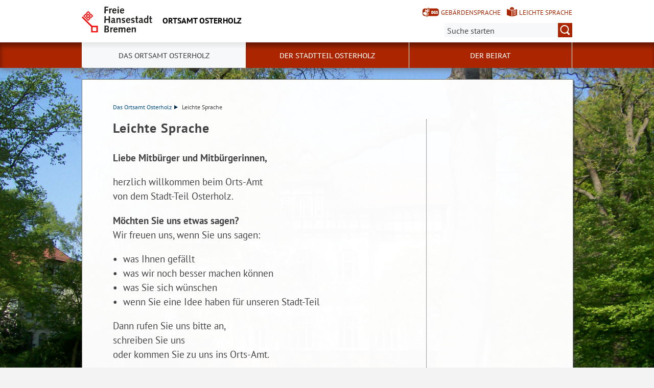

--- FILE ---
content_type: text/html; charset=utf-8
request_url: https://www.ortsamt-osterholz.bremen.de/das-ortsamt-osterholz/leichte-sprache-10141
body_size: 4671
content:
<!doctype html>
<html class="no-js" lang="de">
<head>
    <script src="/static/notSupported/notSupported.js"></script>
            <link rel="canonical" href="https://www.ortsamt-osterholz.bremen.de/das-ortsamt-osterholz/leichte-sprache-10141"/>
    <title>Leichte Sprache - Ortsamt Osterholz</title>
<meta http-equiv="Content-Type" content="text/html; charset=utf-8">
<meta name="keywords" content="">
<meta name="description" content="">
<meta name="author" content="">
<meta name="viewport" content="width=device-width,initial-scale=1">

<link rel="shortcut icon" href="https://www.ortsamt-osterholz.bremen.de/fastmedia/3/favicon.ico">
  
  <noscript>
      <link rel="stylesheet" type="text/css" href="/sixcms/detail.php/template/01_noscript_css_d"/>
  </noscript>
  <link rel="stylesheet" type="text/css" href="/sixcms/detail.php/template/01_css_d?lang=de"/>
  <link rel="stylesheet" type="text/css" href="/static/css/html5/style.css"/>
  <link rel="stylesheet" type="text/css" href="/sixcms/detail.php/template/01_portal_css_d?lang=de"/>

<style> @media screen and (min-width: 58rem) { html {  background-size: cover;  background-position: center;  background-attachment: fixed;  background-repeat: no-repeat;  background-image: url(/fastmedia/99/Klinikum%20Ost%20002.jpg);}}</style>

<script src="/sixcms/detail.php/template/00_script_js_d"></script>

</head>


<body class="kogis">
<script>
    document.documentElement.classList.remove("no-js");
    document.documentElement.classList.add("js");
    document.body.classList.remove("no-js");
    document.body.classList.add("js");
</script>

<nav title="Inhaltsbereiche direkt anspringen">
    <ul class="skip-links">
        <li><a id="js_main_nav_workaround" href="#main_nav_anchor">Zur Hauptnavigation</a></li>        <li><a href="#main">Zum Inhalt</a></li>                <li><a href="#footer">Zur Fußzeile</a></li>    </ul>
</nav>

<a href="#main_nav_anchor" aria-label="zur Navigation" class="navbar-toggle" data-toggle="offcanvas" data-target="#myNavmenu" data-canvas="body">
    <span class="sr-only">zur Navigation</span>
    <span class="icon-bar"></span>
    <span class="icon-bar"></span>
    <span class="icon-bar"></span>
</a>
<nav id="myNavmenu" class="navmenu navmenu-default navmenu-fixed-left offcanvas"></nav><header class="header">
    <div class="centerframe">
        <div class="info_wrapper">
    <a href="https://www.ortsamt-osterholz.bremen.de" title="Zur Startseite">
        <div class="logo_wrapper">
            <img src="https://www.ortsamt-osterholz.bremen.de/static/img/html5/bremen_logo_schwarz.svg" width="138" height="51" alt="Freie Hansestadt Bremen"/>
        </div>

        <div class="name">Ortsamt Osterholz</div>

            </a>
</div>        <nav id="extra_lang" aria-label="Sprachvarianten"><a href="https://www.ortsamt-osterholz.bremen.de/das-ortsamt-osterholz/gebaerdensprache-10144" class="head_dgs2" title="Kurzvorstellung in Geb&auml;rdensprache" aria-label="Kurzvorstellung in Geb&auml;rdensprache">Gebärdensprache</a><a href="https://www.ortsamt-osterholz.bremen.de/das-ortsamt-osterholz/leichte-sprache-10141" class="head_easy_language2" title="Kurzvorstellung in Leichter Sprache" aria-label="Kurzvorstellung in Leichter Sprache">Leichte Sprache</a></nav>                    <form method="get" id="searchform" role="search" action="/sixcms/detail.php">
    <input type="hidden" name="template" value="20_search_d">
    <input type="hidden" name="search[send]" value="true">
    <input type="hidden" name="lang" value="de">
    <button id="open-mobile-search">
        <img alt="Suche öffnen" src="/static/img/html5/lupe_rot.svg"/>
        <img alt="Suche schließen" src="/static/img/html5/lupe_weiss.svg"/>
    </button>
    <label>
        <span>Suche:</span>
        <input type="text" aria-label="Suche:"
               value="" name="search[vt]" id="searchinput"
               placeholder="Suche starten"/>
    </label>
    <button title="Suche starten" id="runsearch" type="submit" value="">
        <img alt="Suche starten" src="/static/img/html5/lupe_weiss.svg"/>
    </button>
</form>
            </div>
        <div id="mainNavi">
        <div class="navi">
            <div class="centerframe">
                <div class="logo_wrapper">
                    <a id="navilogo" href=""><img
                                src="/static/img/html5/bremen_logo_weiss.svg"
                                alt="Logo Verwaltung Bremen" width="30" height="11"/></a>
                </div>
                <nav class="megamenu" tabindex="-1" id="navi_main">
                    <noscript>
                        <ol class="accessible-megamenu">
                            <li class="accessible-megamenu-top-nav-item">
                                <span class="topLevel"><a href="#main_nav_anchor">Zur Navigation</a></span>
                            </li>
                            <li class="accessible-megamenu-top-nav-item"><span class="topLevel"><a href="#container">Zum Inhalt</a></span>
                            </li>
                            <li class="accessible-megamenu-top-nav-item"><span class="topLevel"><a href="#footer_cc">Zur Fu&szlig;zeile</a></span>
                            </li>
                        </ol>
                    </noscript>
                </nav>
            </div>
        </div>
    </div>
</header>
<div class="mobile nav">
    <span id="nav_back_label" style="display:none;">zurück</span>
    <span id="nav_navigation_label" style="display:none;">Navigation</span>
    <a href="#" class="head_entity" id="mobile_navigation">Navigation</a>
</div><div class=centerframe>
	<div id="container">

<div class="article" id="main" role="main" tabindex="-1">

<div class="main_article breadcrumb"><div class="hiddentext">Sie sind hier:</div><ul class="breadcrump">
<li>
<a href="https://www.ortsamt-osterholz.bremen.de/das-ortsamt-osterholz-1459">Das Ortsamt Osterholz<span class="breadcrump_divider"></span></a>
</li>
<li>Leichte Sprache</li></ul></div><div class="main_article leichtesprache"><div  class="entry-wrapper-1col entry-wrapper-normal"><div class="clearfix"></div><h1>Leichte Sprache
</h1><p><strong>Liebe Mitbürger und Mitbürgerinnen,</strong> </p><p>
herzlich willkommen beim Orts-Amt <br>
von dem Stadt-Teil Osterholz. </p><p>
<strong>Möchten Sie uns etwas sagen?</strong><br>
Wir freuen uns, wenn Sie uns sagen: </p><ul class="fix_ul"><li>was Ihnen gefällt</li><li>was wir noch besser machen können</li><li>was Sie sich wünschen</li><li>wenn Sie eine Idee haben für unseren Stadt-Teil</li></ul><p>
Dann rufen Sie uns bitte an,<br>
schreiben Sie uns<br>
oder kommen Sie zu uns ins Orts-Amt. </p><p>
<strong>Was macht das Orts-Amt?</strong><br>
Das Orts-Amt ist für die Menschen in Osterholz.</p><p>
Im Orts-Amt gibt es Büros.<br>
Dort können Sie viele Infos bekommen.<br>
Denn die Mitarbeiter und Mitarbeiterinnen kennen sich sehr gut aus in Osterholz.<br>
Die Büros arbeiten auch noch für</p><ul class="fix_ul"><li>den Beirat Osterholz</li></ul><p>
<strong>Was ist ein Beirat?</strong><br>
Ein Beirat ist eine Gruppe.<br>
Der Beirat Osterholz hat 19 Mitglieder.<br>
Die Bewohner von Osterholz wählen ihren Beirat.<br>
Diese Mitglieder bekommen kein Geld für ihre Arbeit. <br>
Man sagt: Sie arbeiten ehren-amtlich. </p><p>
<strong>Was macht der Beirat von Osterholz?</strong><br>
Der Beirat Osterholz kümmert sich um alles, was in Osterholz für alle wichtig ist.<br>
<strong>Zum Beispiel:</strong> Es soll eine neue Schule gebaut werden.<br>
Sie können dem Beirat sagen: </p><ul class="fix_ul"><li>was Sie sich in Osterholz wünschen</li><li>wenn Sie eine Idee haben</li><li>wie etwas besser werden kann in Osterholz</li><li>wenn Sie sich beschweren wollen.</li></ul><p>
<strong>Die Treffen vom Beirat</strong><br>
Der Beirat macht Treffen.<br>
Das sind die Beirats-Sitzungen.<br>
Die Mitglieder vom Beirat kommen zu diesen Sitzungen.</p><p>
Sie können da auch hingehen, wenn Sie möchten.<br>
Denn jede Person darf etwas sagen<br>
zu den Dingen, die dort besprochen werden.<br>
Und jeder darf einen Vorschlag machen,<br>
über was gesprochen werden soll.<br>
Der Beirat Osterholz muss dann entscheiden:<br>
Was soll in Osterholz gemacht werden.<br>
Dafür machen die Mitglieder dann eine Abstimmung.<br>
Das Orts-Amt sagt dann den Politikern und den Ämtern in Bremen,<br>
was Sie in Osterholz machen sollen.<br>
Das Orts-Amt gibt die Infos auch <br>
an die Bewohner von Osterholz weiter. </p><p>
<strong>Was finden Sie auf dieser Internet-Seite?</strong><br>
Infos über den Stadt-Teil Osterholz. </p><p>
<strong>Zum Beispiel:</strong></p><ul class="fix_ul"><li>welche Kinder-Gärten und Schulen es gibt</li><li>welche anderen Einrichtungen es gibt</li><li>wie es früher im Stadt-Teil war</li><li>was Sie in der Freizeit machen können</li><li>in welchen Gruppen Sie mitmachen können</li></ul><p>
<strong>Infos über die Politik in Osterholz</strong><br>
Wir möchten Ihnen sagen, <br>
was die Politiker in Osterholz entscheiden.<br>
Und was die Bremer Politiker in Osterholz machen wollen. </p><p>
<strong>Zum Beispiel:</strong></p><ul class="fix_ul"><li>wenn etwas Neues gebaut wird</li><li>wenn es Streit gibt, zum Beispiel über eine neue Schule.</li></ul><p>
<strong>Infos über:</strong></p><ul class="fix_ul"><li>die Arbeit vom Orts-Amt</li><li>die Arbeit vom Beirat Osterholz</li></ul><p>
<strong>Zum Beispiel:</strong></p><ul class="fix_ul"><li>Wer arbeitet im Orts-Amt?</li><li>Wer sind die Mitglieder vom Beirat?</li><li>Wann sind die Termine für die Treffen?</li><li>Was wurde bei den Treffen besprochen?</li><li>Über was wurde bei den Treffen abgestimmt?</li></ul><p>
<strong>Warum gibt es diese Internet-Seite?</strong><br>
Wir freuen uns,<br>
wenn Sie wissen möchten,<br>
was der Beirat in Osterholz macht.<br>
Wir freuen uns noch mehr,<br>
wenn Sie im Stadt-Teil mitmachen möchten. </p><p>
<strong>Zum Beispiel:</strong></p><ul class="fix_ul"><li>in einer Gruppe mitarbeiten</li><li>zu den Treffen vom Beirat kommen.</li></ul><p>
Der Beirat gibt Geld für Einrichtungen <br>
Jeder Stadt-Teil bekommt vom Land Bremen Geld.<br>
Dieses Geld dürfen die Stadt-Teile nur für etwas ausgeben,<br>
das für viele Menschen gut ist. </p><p>
<strong>Zum Beispiel:</strong></p><ul class="fix_ul"><li>für einen Verein</li><li>einen Spiel-Platz</li><li>oder ein Fest im Stadt-Teil.</li></ul><p>
Dieses Geld heißt: Global-Mittel.<br>
Der Beirat darf entscheiden, wofür das Geld ausgegeben wird.<br>
Die Einrichtungen müssen einen Antrag beim Beirat stellen,<br>
wenn sie Geld brauchen. </p><p>
<strong>Wer kann einen Antrag stellen?</strong></p><ul class="fix_ul"><li>Einrichtungen - eine Schule möchte eine Sitz-Bank für den Schulhof</li><li>Vereine - ein Sportverein will neue Bälle</li><li>Personen - eine Frau möchte die Spielgeräte auf einem Spielplatz streichen.</li></ul><p>
Die müssen alle in Osterholz sein. </p><p>
<strong>Möchten Sie mehr über dieses Geld wissen?</strong><br>
Dann klicken Sie oben auf: Global-Mittel.<br>
Dort steht auch, wie Sie einen Antrag stellen können.<br>
Die Seite ist leider nicht in Leichter Sprache.</p><h5>©Lebenshilfe für Menschen mit geistiger Behinderung Bremen e.V. Alle Rechte vorbehalten.</h5></div></div>      </div> <!-- id main - class article-->

		

<div id="kacheln">
    
    
    </div>
</div> <!-- (container) -->

</div> <!-- (centerframe) -->
    <div id="photographer">
                Klinikum Bremen Ost &middot;         Peter Schröder          </div>
<!-- Navigation is inside footer because of noscript fallback! -->
<div id="main_nav_anchor"><h2>Navigation:</h2><div class="navi">
    <div class="centerframe">
        <nav class="megamenu">
            <ol class="firstlevelcount3"><li class="accessible-megamenu-top-nav-item hasChildren active"><span class="topLevel"><a href="https://www.ortsamt-osterholz.bremen.de/das-ortsamt-osterholz-1459">Das Ortsamt Osterholz</a></span><div class="cols-3 accessible-megamenu-panel"><ol><li class="accessible-megamenu-panel-group"><span class="secondLevel"><a href="https://www.ortsamt-osterholz.bremen.de/das-ortsamt-osterholz/aktuelles-und-einladungen-1658">Aktuelles und Einladungen</a></span></li><li class="accessible-megamenu-panel-group"><span class="secondLevel"><a href="https://www.ortsamt-osterholz.bremen.de/das-ortsamt-osterholz/beschlussprotokolle-3976">Beschlussprotokolle</a></span></li><li class="accessible-megamenu-panel-group"><span class="secondLevel"><a href="https://www.ortsamt-osterholz.bremen.de/das-ortsamt-osterholz/organisationsstruktur-2046">Organisationsstruktur</a></span></li><li class="accessible-megamenu-panel-group"><span class="secondLevel"><a href="https://www.ortsamt-osterholz.bremen.de/das-ortsamt-osterholz/das-ortsamtsteam-1662">Das Ortsamtsteam</a></span></li><li class="accessible-megamenu-panel-group"><span class="secondLevel"><a href="https://www.ortsamt-osterholz.bremen.de/das-ortsamt-osterholz/der-beirat-2065">Der Beirat</a></span></li><li class="accessible-megamenu-panel-group"><span class="secondLevel"><a href="https://www.ortsamt-osterholz.bremen.de/das-ortsamt-osterholz/aufgaben-1695">Aufgaben</a></span></li><li class="accessible-megamenu-panel-group"><span class="secondLevel"><a href="https://www.ortsamt-osterholz.bremen.de/das-ortsamt-osterholz/globalmittel-des-beirates-2067">Globalmittel des Beirates</a></span></li></ol></div></li>
<li class="accessible-megamenu-top-nav-item hasChildren"><span class="topLevel"><a href="https://www.ortsamt-osterholz.bremen.de/der-stadtteil-osterholz-2047">Der Stadtteil Osterholz</a></span><div class="cols-3 accessible-megamenu-panel"><ol><li class="accessible-megamenu-panel-group"><span class="secondLevel"><a href="https://www.ortsamt-osterholz.bremen.de/der-stadtteil-osterholz/krietes-wald-2628">Krietes Wald</a></span></li><li class="accessible-megamenu-panel-group"><span class="secondLevel"><a href="https://www.ortsamt-osterholz.bremen.de/der-stadtteil-osterholz/osterholzer-feldmark-2630">Osterholzer Feldmark</a></span></li><li class="accessible-megamenu-panel-group"><span class="secondLevel"><a href="https://www.ortsamt-osterholz.bremen.de/der-stadtteil-osterholz/archaeologische-bodenfundstellen-2625">Archäologische Bodenfundstellen</a></span></li><li class="accessible-megamenu-panel-group"><span class="secondLevel"><a href="https://www.ortsamt-osterholz.bremen.de/der-stadtteil-osterholz/boris-10919">BORiS</a></span></li></ol></div></li>
<li class="accessible-megamenu-top-nav-item hasChildren"><span class="topLevel"><a href="https://www.ortsamt-osterholz.bremen.de/der-beirat-1469">Der Beirat</a></span><div class="cols-3 accessible-megamenu-panel"><ol><li class="accessible-megamenu-panel-group"><span class="secondLevel"><a href="https://www.ortsamt-osterholz.bremen.de/der-beirat/der-beirat-osterholz-stellt-sich-vor-1659">Der Beirat Osterholz stellt sich vor</a></span></li><li class="accessible-megamenu-panel-group"><span class="secondLevel"><a href="https://www.ortsamt-osterholz.bremen.de/der-beirat/ausschuesse-1660">Ausschüsse</a></span></li><li class="accessible-megamenu-panel-group hasChildren"><span class="secondLevel"><a href="https://www.ortsamt-osterholz.bremen.de/der-beirat/protokolle-des-stadtteilbeirates-osterholz-14661">Protokolle des Stadtteilbeirates Osterholz</a></span><ul><li><a href="https://www.ortsamt-osterholz.bremen.de/der-beirat/protokolle-des-stadtteilbeirates-osterholz/protokolle-der-fachausschuesse-des-stadtteilbeirates-osterholz-14668">Protokolle der Fachausschüsse des Stadtteilbeirates Osterholz </a></li></ul>
</li><li class="accessible-megamenu-panel-group"><span class="secondLevel"><a href="https://www.ortsamt-osterholz.bremen.de/der-beirat/beschluesse-1661">Beschlüsse</a></span></li><li class="accessible-megamenu-panel-group"><span class="secondLevel"><a href="https://www.ortsamt-osterholz.bremen.de/der-beirat/termine-beiratssitzungen-11220">Termine Beiratssitzungen </a></span></li><li class="accessible-megamenu-panel-group"><span class="secondLevel"><a href="https://www.ortsamt-osterholz.bremen.de/der-beirat/jugendbeirat-11635">Jugendbeirat</a></span></li><li class="accessible-megamenu-panel-group"><span class="secondLevel"><a href="https://www.ortsamt-osterholz.bremen.de/der-beirat/einwohnerversammlungen-11256">Einwohnerversammlungen </a></span></li></ol></div></li>
</ol>        </nav>
    </div>
</div>
</div>
<footer id="footer" tabindex="-1" class="">

    <div id="footer_cc"><div class="container"><div class="inner"><p><span>Sofern nicht anders angegeben, stehen die Inhalte dieser Seite unter der Lizenz</span><img title="&quot;Creative Commons Nicht-Kommerziell Keine Bearbeitung&quot;" alt="&quot;Creative Commons Nicht-Kommerziell Keine Bearbeitung&quot;" src="/sixcms/media.php/121/cc-by-nc-nd.png" /></p><div class="clearfix"></div></div></div></div>    <div class="footer_wrapper  t_05_html5_content_fussnavi_einstieg_d">
    <div class="container">
        <nav aria-label="Fußnavigation">
            <ul id="footer_links">
                <li><a href="https://www.ortsamt-osterholz.bremen.de">Startseite</a></li>                
<li><a href="https://www.ortsamt-osterholz.bremen.de/impressum-1478">Impressum</a></li>

<li><a href="https://www.ortsamt-osterholz.bremen.de/impressum/datenschutzerklaerung-4064">Datenschutzerklärung</a></li>

<li><a href="https://www.ortsamt-osterholz.bremen.de/inhaltsuebersicht-1479">Inhaltsübersicht</a></li>

<li><a href="https://www.ortsamt-osterholz.bremen.de/impressum/barrierefreiheit-16956">Barrierefreiheit</a></li>
            </ul>
        </nav>
        <a id="js-totop" class="totop totop--hidden" href="#top" aria-hidden="true" tabindex="-1" title="nach oben">
            <img height="50" width="50" src="/static/img/html5/fussnavi_icon.svg" alt="" />
        </a>
        <div class="clearfix"></div>
            </div>
</div></footer>

</body>
</html>

--- FILE ---
content_type: image/svg+xml
request_url: https://www.ortsamt-osterholz.bremen.de/static/img/html5/gebaerdensprache_rot.svg
body_size: 2241
content:
<?xml version="1.0" encoding="utf-8"?>
<!-- Generator: Adobe Illustrator 21.1.0, SVG Export Plug-In . SVG Version: 6.00 Build 0)  -->
<svg version="1.1" id="Ebene_1" xmlns="http://www.w3.org/2000/svg" xmlns:xlink="http://www.w3.org/1999/xlink" x="0px" y="0px"
	 viewBox="0 0 39.2 22.1" style="enable-background:new 0 0 39.2 22.1;" xml:space="preserve">
<style type="text/css">
	.st0{fill:#ab2600;}
</style>
<g>
	<path class="st0" d="M23.3,9h-0.4v4.7h0.4c0.7,0,0.8-0.3,0.8-2.3C24.1,9.3,24,9,23.3,9z"/>
	<path class="st0" d="M33.5,1.9H15.2c0-0.2,0-0.4,0-0.6c-0.1-0.5-0.4-0.9-0.9-1.1L13.8,0l-0.5,0.3c-0.8,0.4-1.4,1-1.9,1.7H7.7
		c-0.1,0-0.2-0.1-0.3-0.1L6.2,1.4L6.1,1.9H5.7C2.5,1.9,0,4.5,0,7.6v6.2l-0.1,0.3L0,14.3v0.2c0,3.1,2.5,5.7,5.7,5.7h1.9
		c0.8,0.5,1.5,1,2.1,1.6l0.4,0.4l0.5-0.2c0.9-0.3,1.1-0.8,1.2-1.2c0-0.2,0-0.4,0-0.6h0.5c0.4,0.2,0.7,0.3,1,0.3
		c0.3,0,0.6-0.1,0.8-0.3h19.3c3.1,0,5.7-2.5,5.7-5.7V7.6C39.2,4.5,36.6,1.9,33.5,1.9z M15.5,14.7c-0.2,0.2-4.3-0.8-6.1-0.5
		c0.4,0.9,6.4,2.4,5.8,3.3c-0.4,0.7-4.8-1.8-6.5-1.6c1.9,1.2,5.4,2.9,4.9,3.5C13,20,9.5,16.8,7.5,17c0.7,1.8,4.8,3.3,2.8,4
		c-2.9-2.6-7.1-3.8-9.3-7c0.3-1.2,1.4-1.6,1.4-3C5.8,10.7,8,9.4,11,8.8c-0.1,1.9-2.6,1.4-3.5,2.6C8.8,13.9,16,12.6,15.5,14.7z
		 M17.3,9.1c0.2,0.9-4.5,1.4-5.8,3c-1.3,0.2-1.9-0.3-2.8-0.5c1.1-0.7,2.6-0.9,3-2.3c0-0.6,0.1-0.7-0.5-1.2c-2,0.2-3.6,1-5.4,1.4
		C5.4,7.3,6.8,5,7.1,2.8C8.5,3.3,7.4,5.6,7.5,7c3.1-0.6,3.6-3.8,5.7-5.4c0,0,0,0,0.1,0c0.2-0.1,0.3-0.3,0.5-0.4
		c0.1,0,0.2,0.1,0.2,0.2c0,0,0.1,0.1,0.1,0.1c0,0,0,0.1,0,0.1c0,0.1,0,0.1,0,0.2c0,0,0,0,0,0c0,0.1,0,0.2,0,0.2v0l0,0
		c-0.4,1.2-2.8,3.2-2.9,4.6c1.5-0.4,4.6-4.4,5.6-3.3c-0.1,1.1-3.3,2.7-4.7,4.4c1.6,0.1,4.1-2.6,5.1-2.3c0.3,1.6-3.6,2.5-4.7,4.2
		C13.5,9.8,17.4,8.3,17.3,9.1z M23.8,15.1H21V7.6h2.7c2.2,0,2.3,1.8,2.3,3.7C26.1,13.3,25.9,15.1,23.8,15.1z M29.3,13.9
		c0.4,0,0.6-0.3,0.6-1.6h-0.7V11h2.4v4h-1.3l0-0.7h0c-0.3,0.6-0.9,0.8-1.6,0.8c-1.9,0-2.1-1.4-2.1-3.9c0-2.5,0.5-3.9,2.7-3.9
		c1.3,0,2.3,0.7,2.3,2.5h-1.8c0-0.4,0-0.7-0.1-0.9c-0.1-0.2-0.2-0.3-0.4-0.3c-0.6,0-0.7,0.5-0.7,2.6C28.7,13.4,28.7,13.9,29.3,13.9z
		 M34.7,15.2c-1.6,0-2.4-0.6-2.4-2.1v-0.3h1.8V13c0,0.6,0.3,0.9,0.6,0.9c0.4,0,0.6-0.3,0.6-0.7c0-1.5-3-0.7-3-3.4
		c0-1.5,0.8-2.3,2.4-2.3c1.6,0,2.3,0.7,2.3,2.3h-1.8V9.6c0-0.4-0.2-0.8-0.5-0.8c-0.4,0-0.6,0.3-0.6,0.7c0,1.5,3.1,0.8,3.1,3.5
		C37.3,14.5,36.4,15.2,34.7,15.2z"/>
</g>
</svg>
